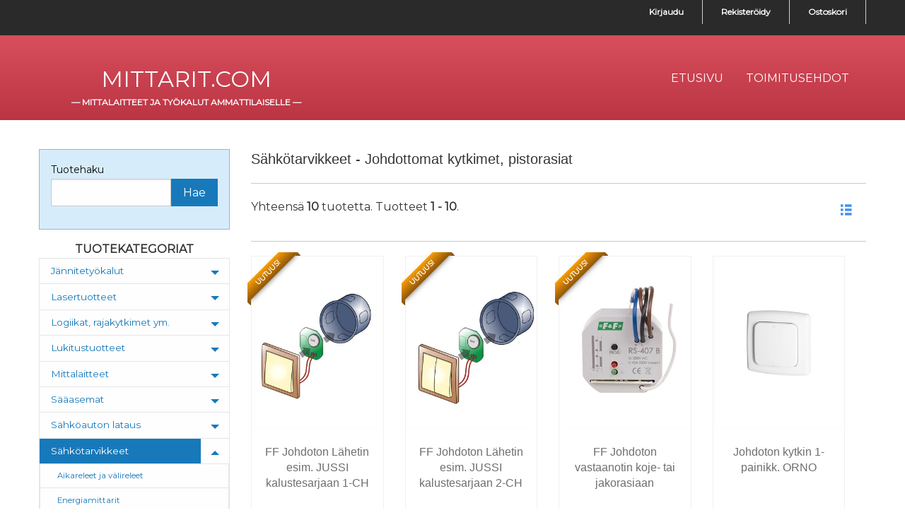

--- FILE ---
content_type: text/html; charset=UTF-8
request_url: https://www.mittarit.com/category/sahkotarvikkeet/johdottomat-kytkimet-pistorasiat/
body_size: 42574
content:

<!DOCTYPE html>
<html class="no-js" lang="fi">
<head>
<base href="https://www.mittarit.com/" />
<meta http-equiv="content-type" content="text/html; charset=UTF-8">
<meta name="viewport" content="width=device-width, initial-scale=1">
<title>Sähkötarvikkeet</title>
<meta http-equiv="Content-Type" content="text/html; charset=UTF-8" />
<meta name="generator" content="eSHOP" />
<meta name="author" content="Trifitek Finland Oy" />
<meta name="keywords" content="Sähkötarvikkeet" />
<meta name="description" content="" />



<link href='https://fonts.googleapis.com/css?family=Montserrat' rel='stylesheet'>
<link rel="stylesheet" href="https://cdn.jsdelivr.net/npm/motion-ui@1.2.3/dist/motion-ui.min.css" />
<link rel="stylesheet" href="store/template/ext/foundation_6_5_3/foundation.min.css">
<link rel="stylesheet" href="store/template/ext/eshop/css/eshop_default_style.css">
<link rel="stylesheet" href="store/template/ext/foundation-icons/foundation-icons.css">
<link rel="stylesheet" href="store/template/ext/fancybox/jquery.fancybox.min.css">
<link rel="stylesheet" href="store/template/ext/css/gallery.css">
<link rel="stylesheet" type="text/css" href="store/template/mittarit/css/style.css" />
<link rel="stylesheet" type="text/css" href="store/template/mittarit/css/orbit.css" />
<link rel="stylesheet" type="text/css" href="store/template/ext/css/contact.css">
<link rel="stylesheet" href="include/owlcarousel/dist/assets/owl.carousel.min.css">
<link rel="stylesheet" href="include/owlcarousel/dist/assets/owl.theme.default.min.css">
<script src="store/template/ext/jquery/jquery-3.2.1.min.js"></script>
<script src="store/template/ext/fancybox/jquery.fancybox.min.js" type="text/javascript" defer="defer"></script>
<script src="include/tinymce5/js/tinymce/tinymce.min.js"></script>
<script src="store/template/ext/eshop/functions.js" type="text/javascript"></script>
<script src="store/template/ext/eshop/custom.js" type="text/javascript"></script>
<script src="include/owlcarousel/dist/owl.carousel.min.js"></script>

</head>
<body>

<div class="grid-container full" style="background: #2a2a2a; height: 50px;">
<div class="grid-container">
<div class="grid-x grid-margin-x">
<div class="large-12 medium-12 small-12 cell" style="color: #ffffff; text-align: right;">
<ul class="menu info" style="display: inline-block;">
 <li><a href="eshop.php?auth=login">Kirjaudu</a></li><li><a href="eshop.php?auth=register">Rekister&ouml;idy</a></li><li><a href="eshop.php?cart=1">Ostoskori</a></li>
</ul>
</div>
</div>
</div>
</div>
</div>

<div class="grid-container full">

<!-- menu -->
<div class="cell">

<div class="off-canvas-wrapper">

    <div class="off-canvas position-right" id="offCanvasRight1" data-off-canvas data-transition="overlap" style="background-color: rgb(255,255,255,1); color: #353535;">
      <!-- Your menu or Off-canvas content goes here -->
    <div class="grid-x grid-margin-x" style="background: #353535; padding: 5px;"><h5 style="color: #ffffff; margin-left: 10px;">Tuotteet</h5></div>
    
    <div class="productmenu">
        <div class="verticalmenu">
            <ul class="vertical menu accordion-menu" data-accordion-menu data-multi-open="false" data-submenu-toggle="true"><li class=""><a class="" href="eshop.php?category=jannitetyokalut">Jännitetyökalut</a><ul class="menu vertical nested" ><li class=" "><a class="indent" href="category/jannitetyokalut/eristematot-suojat-ja-saappaat/">Eristematot, suojat ja saappaat</a></li><li class=" "><a class="indent" href="category/jannitetyokalut/hylsyt-jatkovarret/">Hylsyt, jatkovarret</a></li><li class=" "><a class="indent" href="category/jannitetyokalut/kahvasulakekasineet/">Kahvasulakekäsineet</a></li><li class=" "><a class="indent" href="category/jannitetyokalut/karkipihdit/">Kärkipihdit</a></li><li class=" "><a class="indent" href="category/jannitetyokalut/kiinto-ja-rengasavaimet/">Kiinto- ja rengasavaimet</a></li><li class=" "><a class="indent" href="category/jannitetyokalut/kuusiokoloavaimet/">Kuusiokoloavaimet</a></li><li class=" "><a class="indent" href="category/jannitetyokalut/linjapihdit/">Linjapihdit</a></li><li class=" "><a class="indent" href="category/jannitetyokalut/momenttiavaimet/">Momenttiavaimet</a></li><li class=" "><a class="indent" href="category/jannitetyokalut/muut-jannitetyokalut-ja-tuotteet/">Muut jännitetyökalut ja -tuotteet</a></li><li class=" "><a class="indent" href="category/jannitetyokalut/raikka-ja-hylsyvaantimet/">Räikkä- ja hylsyvääntimet</a></li><li class=" "><a class="indent" href="category/jannitetyokalut/ruuvitaltat/">Ruuvitaltat</a></li><li class=" "><a class="indent" href="category/jannitetyokalut/siirtoleukapihdit/">Siirtoleukapihdit</a></li><li class=" "><a class="indent" href="category/jannitetyokalut/sivuleikkurit/">Sivuleikkurit</a></li><li class=" "><a class="indent" href="category/jannitetyokalut/valmiit-asennuspakit/">Valmiit asennuspakit</a></li></ul></li><li class=""><a class="" href="eshop.php?category=lasertuotteet">Lasertuotteet</a><ul class="menu vertical nested" ><li class=" "><a class="indent" href="category/lasertuotteet/kaikki-lasertuotteet/">Kaikki lasertuotteet</a></li></ul></li><li class=""><a class="" href="eshop.php?category=logiikat-rajakytkimet-ym-">Logiikat, rajakytkimet ym.</a><ul class="menu vertical nested" ><li class=" "><a class="indent" href="category/logiikat-rajakytkimet-ym-/anturit/">Anturit</a></li><li class=" "><a class="indent" href="category/logiikat-rajakytkimet-ym-/logiikat/">Logiikat</a></li><li class=" "><a class="indent" href="category/logiikat-rajakytkimet-ym-/rajakytkimet/">Rajakytkimet</a></li><li class=" "><a class="indent" href="category/logiikat-rajakytkimet-ym-/teholahteet/">Teholähteet</a></li><li class=" "><a class="indent" href="category/logiikat-rajakytkimet-ym-/varoitusvalot/">Varoitusvalot</a></li></ul></li><li class=""><a class="" href="eshop.php?category=lukitustuotteet">Lukitustuotteet</a><ul class="menu vertical nested" ></ul></li><li class=""><a class="" href="eshop.php?category=mittalaitteet">Mittalaitteet</a><ul class="menu vertical nested" ><li class=" "><a class="indent" href="category/mittalaitteet/antennimittarit/">Antennimittarit</a></li><li class=" "><a class="indent" href="category/mittalaitteet/asennustesterit/">Asennustesterit</a></li><li class=" "><a class="indent" href="category/mittalaitteet/dataloggerit/">Dataloggerit</a></li><li class=" "><a class="indent" href="category/mittalaitteet/desibelimittarit/">Desibelimittarit</a></li><li class=" "><a class="indent" href="category/mittalaitteet/din-kisko-paneeli-ym-mittarit/">DIN-kisko, paneeli ym. mittarit</a></li><li class=" "><a class="indent" href="category/mittalaitteet/endoskoopit/">Endoskoopit</a></li><li class=" "><a class="indent" href="category/mittalaitteet/energia-tehomittarit/">Energia / tehomittarit</a></li><li class=" "><a class="indent" href="category/mittalaitteet/eristysvastusmittarit/">Eristysvastusmittarit</a></li><li class=" "><a class="indent" href="category/mittalaitteet/etaisyysmittarit/">Etäisyysmittarit</a></li><li class=" "><a class="indent" href="category/mittalaitteet/jannitteenkoestimet/">Jännitteenkoestimet</a></li><li class=" "><a class="indent" href="category/mittalaitteet/jannitteentunnistimet-testerit/">Jännitteentunnistimet, testerit</a></li><li class=" "><a class="indent" href="category/mittalaitteet/kaapelinhakulaitteet/">Kaapelinhakulaitteet</a></li><li class=" "><a class="indent" href="category/mittalaitteet/kaapelinpituusmittarit/">Kaapelinpituusmittarit</a></li><li class=" "><a class="indent" href="category/mittalaitteet/kiertosuuntamittarit/">Kiertosuuntamittarit</a></li><li class=" "><a class="indent" href="category/mittalaitteet/kosteusmittarit/">Kosteusmittarit</a></li><li class=" "><a class="indent" href="category/mittalaitteet/lahiverkko-kuitutesterit/">Lähiverkko/kuitutesterit</a></li><li class=" "><a class="indent" href="category/mittalaitteet/laitetesterit/">Laitetesterit</a></li><li class=" "><a class="indent" href="category/mittalaitteet/lampokamerat/">Lämpökamerat</a></li><li class=" "><a class="indent" href="category/mittalaitteet/lampomittarit/">Lämpömittarit</a></li><li class=" "><a class="indent" href="category/mittalaitteet/lampotila-anturit/">Lämpötila-anturit</a></li><li class=" "><a class="indent" href="category/mittalaitteet/lux-mittarit/">LUX-mittarit</a></li><li class=" "><a class="indent" href="category/mittalaitteet/maadoitusmittarit/">Maadoitusmittarit</a></li><li class=" "><a class="indent" href="category/mittalaitteet/mittaustarvikkeet/">Mittaustarvikkeet</a></li><li class=" "><a class="indent" href="category/mittalaitteet/muut-mittalaitteet/">Muut mittalaitteet</a></li><li class=" "><a class="indent" href="category/mittalaitteet/oskilloskoopit-ja-jannitelahteet/">Oskilloskoopit ja jännitelähteet</a></li><li class=" "><a class="indent" href="category/mittalaitteet/painemittarit-anemometrit/">Painemittarit, Anemometrit</a></li><li class=" "><a class="indent" href="category/mittalaitteet/pihtimittarit-ac-dc-ma/">Pihtimittarit AC,DC,mA</a></li><li class=" "><a class="indent" href="category/mittalaitteet/pistorasia-ja-vikavirtasuojatesterit/">Pistorasia- ja vikavirtasuojatesterit</a></li><li class=" "><a class="indent" href="category/mittalaitteet/rc-mittarit-ja-rlc-mittarit/">RC -mittarit ja RLC -mittarit</a></li><li class=" "><a class="indent" href="category/mittalaitteet/takometrit/">Takometrit</a></li><li class=" "><a class="indent" href="category/mittalaitteet/yleismittarit/">Yleismittarit</a></li></ul></li><li class=""><a class="" href="eshop.php?category=saaasemat">Sääasemat</a><ul class="menu vertical nested" ><li class=" "><a class="indent" href="category/saaasemat/kaikki-saaasemat/">Kaikki sääasemat</a></li></ul></li><li class=""><a class="" href="eshop.php?category=sahkoauton-lataus">Sähköauton lataus</a><ul class="menu vertical nested" ><li class=" "><a class="indent" href="category/sahkoauton-lataus/kaikki-tuotteet/">Kaikki tuotteet</a></li></ul></li><li class=" active"><a class="" href="eshop.php?category=sahkotarvikkeet">Sähkötarvikkeet</a><ul class="menu vertical nested is-active" ><li class=" "><a class="indent" href="category/sahkotarvikkeet/aikareleet-ja-valireleet/">Aikareleet ja välireleet</a></li><li class=" "><a class="indent" href="category/sahkotarvikkeet/energiamittarit/">Energiamittarit</a></li><li class=" "><a class="indent" href="category/sahkotarvikkeet/jatkojohdot-pistotulpat-ym-/">Jatkojohdot, pistotulpat ym.</a></li><li class=" "><a class="indent" href="category/sahkotarvikkeet/johdonsojakatkaisijat-vikavirtasuojakytkimet-ym-/">Johdonsojakatkaisijat, vikavirtasuojakytkimet ym.</a></li><li class=" highlight"><a class="indent" href="category/sahkotarvikkeet/johdottomat-kytkimet-pistorasiat/">Johdottomat kytkimet, pistorasiat</a></li><li class=" "><a class="indent" href="category/sahkotarvikkeet/kellokytkimet/">Kellokytkimet</a></li><li class=" "><a class="indent" href="category/sahkotarvikkeet/kontaktorit-lamporeleet-moottorinsuojakytkimet-ym/">Kontaktorit, lämpöreleet, moottorinsuojakytkimet ym</a></li><li class=" "><a class="indent" href="category/sahkotarvikkeet/laturit-ja-invertterit/">Laturit ja invertterit</a></li><li class=" "><a class="indent" href="category/sahkotarvikkeet/led-lamput-ym-/">LED Lamput ym.</a></li><li class=" "><a class="indent" href="category/sahkotarvikkeet/led-nauhat-muuntajat-ym/">LED Nauhat, Muuntajat ym</a></li><li class=" "><a class="indent" href="category/sahkotarvikkeet/liittimet-kiinnikkeet-nippusiteet-ym/">Liittimet, kiinnikkeet, nippusiteet ym</a></li><li class=" "><a class="indent" href="category/sahkotarvikkeet/moduli-ja-kytkentakotelot/">Moduli- ja kytkentäkotelot</a></li><li class=" "><a class="indent" href="category/sahkotarvikkeet/moottorikaynnistimet/">Moottorikäynnistimet</a></li><li class=" "><a class="indent" href="category/sahkotarvikkeet/painonapit-merkkivalot-ym-/">Painonapit, merkkivalot ym.</a></li><li class=" "><a class="indent" href="category/sahkotarvikkeet/paristot-ja-akut/">Paristot ja akut</a></li><li class=" "><a class="indent" href="category/sahkotarvikkeet/teholahteet/">Teholähteet</a></li><li class=" "><a class="indent" href="category/sahkotarvikkeet/valaistuksen-ohjaus/">Valaistuksen ohjaus</a></li><li class=" "><a class="indent" href="category/sahkotarvikkeet/valvontakamerat-ym/">Valvontakamerat ym</a></li><li class=" "><a class="indent" href="category/sahkotarvikkeet/verkkokaapelit/">Verkkokaapelit</a></li><li class=" "><a class="indent" href="category/sahkotarvikkeet/verkonvaihtokytkimet/">Verkonvaihtokytkimet</a></li></ul></li><li class=""><a class="" href="eshop.php?category=sailytys">Säilytys</a><ul class="menu vertical nested" ></ul></li><li class=""><a class="" href="eshop.php?category=tarjoustuotteet">Tarjoustuotteet</a><ul class="menu vertical nested" ></ul></li><li class=""><a class="" href="eshop.php?category=tyokalut-ja-tarvikkeet">Työkalut ja tarvikkeet</a><ul class="menu vertical nested" ><li class=" "><a class="indent" href="category/tyokalut-ja-tarvikkeet/juotostarvikkeet/">Juotostarvikkeet</a></li><li class=" "><a class="indent" href="category/tyokalut-ja-tarvikkeet/kaapelikenkapuristimet/">Kaapelikenkäpuristimet</a></li><li class=" "><a class="indent" href="category/tyokalut-ja-tarvikkeet/kaapelileikkurit/">Kaapelileikkurit</a></li><li class=" "><a class="indent" href="category/tyokalut-ja-tarvikkeet/kuorintatyokalut/">Kuorintatyökalut</a></li><li class=" "><a class="indent" href="category/tyokalut-ja-tarvikkeet/poranterat-sarjat/">Poranterät, sarjat</a></li><li class=" "><a class="indent" href="category/tyokalut-ja-tarvikkeet/puristustyokalut/">Puristustyökalut</a></li><li class=" "><a class="indent" href="category/tyokalut-ja-tarvikkeet/ruuvauskarkisarjat/">Ruuvauskärkisarjat</a></li><li class=" "><a class="indent" href="category/tyokalut-ja-tarvikkeet/ruuvitaltat/">Ruuvitaltat</a></li><li class=" "><a class="indent" href="category/tyokalut-ja-tarvikkeet/sekalaiset-tyokalut/">Sekalaiset työkalut</a></li><li class=" "><a class="indent" href="category/tyokalut-ja-tarvikkeet/sivuleikkurit-pihdit/">Sivuleikkurit,pihdit</a></li><li class=" "><a class="indent" href="category/tyokalut-ja-tarvikkeet/tyokalusarjat/">Työkalusarjat</a></li><li class=" "><a class="indent" href="category/tyokalut-ja-tarvikkeet/tyovalot-ym-/">Työvalot ym.</a></li><li class=" "><a class="indent" href="category/tyokalut-ja-tarvikkeet/vetojouset-ja-kelatelineet/">Vetojouset ja kelatelineet</a></li></ul></li><li class=""><a class="" href="eshop.php?category=tyovaatteet-hanskat-ym-">Työvaatteet, hanskat ym.</a><ul class="menu vertical nested" ></ul></li><li class=""><a class="" href="eshop.php?category=ultraaanipesurit">Ultraäänipesurit</a><ul class="menu vertical nested" ></ul></li><li class=""><a class="" href="eshop.php?category=valaisimet">Valaisimet</a><ul class="menu vertical nested" ><li class=" "><a class="indent" href="category/valaisimet/pinnalliset-valaisimet/">Pinnalliset valaisimet</a></li><li class=" "><a class="indent" href="category/valaisimet/poytavalaisimet/">Pöytävalaisimet</a></li><li class=" "><a class="indent" href="category/valaisimet/syvasateilijat/">Syväsäteilijät</a></li><li class=" "><a class="indent" href="category/valaisimet/uppo-valaisimet/">Uppo valaisimet</a></li></ul></li><li class=""><a class="" href="eshop.php?category=varastopoistot">Varastopoistot</a><ul class="menu vertical nested" ><li class=" "><a class="indent" href="category/varastopoistot/kaikki-varastopoistot/">Kaikki varastopoistot</a></li></ul></li></ul>
        </div>
    </div>

      <div class="grid-x grid-margin-x" style="background: #353535; padding: 5px;"><h5 style="color: #ffffff; margin-left: 10px;">Sivut</h5></div>
      <ul class="vertical medium-horizontal dropdown menu" data-magellan data-offset="65" data-responsive-menu="accordion medium-dropdown" style="background-color: transparent; list-style: none;color: #353535;">
<li><a href="etusivu/"><span>Etusivu</span></a></li><li><a href="toimitusehdot/"><span>Toimitusehdot</span></a></li>
      </ul>

      <!-- Close button -->
      <button class="close-button" aria-label="Close menu" type="button" data-close>
          <span aria-hidden="true">×</span>
      </button>
    </div> 

<!-- off-canvas-wrapper -->
</div>

<div class="off-canvas-content" data-off-canvas-content>

<div data-sticky-container>
    <div id="tb" class="grid-container full" data-sticky data-options="marginTop:0; stickyOn:small;" style="color: #353535;">
    <div class="grid-container">
    <div class="title-bar" data-responsive-toggle="example-menu" data-hide-for="large" style="background: transparent;">
         <span style="display: inline-block; width: 100%; text-align: left;">
             <div id="logo">
                <div class="title">
                   <a href="./">mittarit.com</a>
                </div>
                <div class="title-note">
                    — <a href="./">mittalaitteet ja työkalut ammattilaiselle</a> —
                </div>
            </div>
        </span>
        <span style="display: inline-block; width: 100px; text-align: center;">
          <button class="menu-custom" type="button" data-toggle="offCanvasRight1"></button>
           <br><span style="color: #fcfcfc; padding: 5px; font-size: 75%;">menu</span>
        </span>
    </div>

    <div class="top-bar" id="example-menu">
    <div class="top-bar-left" style="margin-top: 10px;">
        <div id="logo">
            <div class="title">
               <a href="./">mittarit.com</a>
            </div>
            <div class="title-note">
                — <a href="./">mittalaitteet ja työkalut ammattilaiselle</a> —
            </div>
        </div>
    </div>
    <div class="top-bar-right" style="margin-top: 10px;">
         <ul class="vertical medium-horizontal dropdown menu" data-responsive-menu="accordion medium-dropdown" style="background: transparent;">
<li><a href="etusivu/"><span>Etusivu</span></a></li><li><a href="toimitusehdot/"><span>Toimitusehdot</span></a></li>
         </ul>
    </div>
    </div>
    </div>
</div>

<!-- menu end-->
</div>
</div>

<p> </p>
<!--ALKU-->
<div class="grid-container">
    <div class="grid-x grid-margin-x">
    <div class="large-3 cell show-for-large">
    
    <div class="callout primary">
        <label>Tuotehaku</label>
        <form action="eshop.php" method="get">
            <div class="input-group" style="text-align: right;">
              <input class="input-group-field" type="text" name="search">
              <div class="input-group-button">
                <input type="submit" class="button" value="Hae">
              </div>
           </div>
        </form>
    </div>

    <div class="productmenu">
    <center><strong>TUOTEKATEGORIAT</strong></center>
    <div class="product-group">
    <ul class="vertical menu accordion-menu" data-accordion-menu data-multi-open="false" data-submenu-toggle="true"><li class=""><a class="" href="eshop.php?category=jannitetyokalut">Jännitetyökalut</a><ul class="menu vertical nested" ><li class=" "><a class="indent" href="category/jannitetyokalut/eristematot-suojat-ja-saappaat/">Eristematot, suojat ja saappaat</a></li><li class=" "><a class="indent" href="category/jannitetyokalut/hylsyt-jatkovarret/">Hylsyt, jatkovarret</a></li><li class=" "><a class="indent" href="category/jannitetyokalut/kahvasulakekasineet/">Kahvasulakekäsineet</a></li><li class=" "><a class="indent" href="category/jannitetyokalut/karkipihdit/">Kärkipihdit</a></li><li class=" "><a class="indent" href="category/jannitetyokalut/kiinto-ja-rengasavaimet/">Kiinto- ja rengasavaimet</a></li><li class=" "><a class="indent" href="category/jannitetyokalut/kuusiokoloavaimet/">Kuusiokoloavaimet</a></li><li class=" "><a class="indent" href="category/jannitetyokalut/linjapihdit/">Linjapihdit</a></li><li class=" "><a class="indent" href="category/jannitetyokalut/momenttiavaimet/">Momenttiavaimet</a></li><li class=" "><a class="indent" href="category/jannitetyokalut/muut-jannitetyokalut-ja-tuotteet/">Muut jännitetyökalut ja -tuotteet</a></li><li class=" "><a class="indent" href="category/jannitetyokalut/raikka-ja-hylsyvaantimet/">Räikkä- ja hylsyvääntimet</a></li><li class=" "><a class="indent" href="category/jannitetyokalut/ruuvitaltat/">Ruuvitaltat</a></li><li class=" "><a class="indent" href="category/jannitetyokalut/siirtoleukapihdit/">Siirtoleukapihdit</a></li><li class=" "><a class="indent" href="category/jannitetyokalut/sivuleikkurit/">Sivuleikkurit</a></li><li class=" "><a class="indent" href="category/jannitetyokalut/valmiit-asennuspakit/">Valmiit asennuspakit</a></li></ul></li><li class=""><a class="" href="eshop.php?category=lasertuotteet">Lasertuotteet</a><ul class="menu vertical nested" ><li class=" "><a class="indent" href="category/lasertuotteet/kaikki-lasertuotteet/">Kaikki lasertuotteet</a></li></ul></li><li class=""><a class="" href="eshop.php?category=logiikat-rajakytkimet-ym-">Logiikat, rajakytkimet ym.</a><ul class="menu vertical nested" ><li class=" "><a class="indent" href="category/logiikat-rajakytkimet-ym-/anturit/">Anturit</a></li><li class=" "><a class="indent" href="category/logiikat-rajakytkimet-ym-/logiikat/">Logiikat</a></li><li class=" "><a class="indent" href="category/logiikat-rajakytkimet-ym-/rajakytkimet/">Rajakytkimet</a></li><li class=" "><a class="indent" href="category/logiikat-rajakytkimet-ym-/teholahteet/">Teholähteet</a></li><li class=" "><a class="indent" href="category/logiikat-rajakytkimet-ym-/varoitusvalot/">Varoitusvalot</a></li></ul></li><li class=""><a class="" href="eshop.php?category=lukitustuotteet">Lukitustuotteet</a><ul class="menu vertical nested" ></ul></li><li class=""><a class="" href="eshop.php?category=mittalaitteet">Mittalaitteet</a><ul class="menu vertical nested" ><li class=" "><a class="indent" href="category/mittalaitteet/antennimittarit/">Antennimittarit</a></li><li class=" "><a class="indent" href="category/mittalaitteet/asennustesterit/">Asennustesterit</a></li><li class=" "><a class="indent" href="category/mittalaitteet/dataloggerit/">Dataloggerit</a></li><li class=" "><a class="indent" href="category/mittalaitteet/desibelimittarit/">Desibelimittarit</a></li><li class=" "><a class="indent" href="category/mittalaitteet/din-kisko-paneeli-ym-mittarit/">DIN-kisko, paneeli ym. mittarit</a></li><li class=" "><a class="indent" href="category/mittalaitteet/endoskoopit/">Endoskoopit</a></li><li class=" "><a class="indent" href="category/mittalaitteet/energia-tehomittarit/">Energia / tehomittarit</a></li><li class=" "><a class="indent" href="category/mittalaitteet/eristysvastusmittarit/">Eristysvastusmittarit</a></li><li class=" "><a class="indent" href="category/mittalaitteet/etaisyysmittarit/">Etäisyysmittarit</a></li><li class=" "><a class="indent" href="category/mittalaitteet/jannitteenkoestimet/">Jännitteenkoestimet</a></li><li class=" "><a class="indent" href="category/mittalaitteet/jannitteentunnistimet-testerit/">Jännitteentunnistimet, testerit</a></li><li class=" "><a class="indent" href="category/mittalaitteet/kaapelinhakulaitteet/">Kaapelinhakulaitteet</a></li><li class=" "><a class="indent" href="category/mittalaitteet/kaapelinpituusmittarit/">Kaapelinpituusmittarit</a></li><li class=" "><a class="indent" href="category/mittalaitteet/kiertosuuntamittarit/">Kiertosuuntamittarit</a></li><li class=" "><a class="indent" href="category/mittalaitteet/kosteusmittarit/">Kosteusmittarit</a></li><li class=" "><a class="indent" href="category/mittalaitteet/lahiverkko-kuitutesterit/">Lähiverkko/kuitutesterit</a></li><li class=" "><a class="indent" href="category/mittalaitteet/laitetesterit/">Laitetesterit</a></li><li class=" "><a class="indent" href="category/mittalaitteet/lampokamerat/">Lämpökamerat</a></li><li class=" "><a class="indent" href="category/mittalaitteet/lampomittarit/">Lämpömittarit</a></li><li class=" "><a class="indent" href="category/mittalaitteet/lampotila-anturit/">Lämpötila-anturit</a></li><li class=" "><a class="indent" href="category/mittalaitteet/lux-mittarit/">LUX-mittarit</a></li><li class=" "><a class="indent" href="category/mittalaitteet/maadoitusmittarit/">Maadoitusmittarit</a></li><li class=" "><a class="indent" href="category/mittalaitteet/mittaustarvikkeet/">Mittaustarvikkeet</a></li><li class=" "><a class="indent" href="category/mittalaitteet/muut-mittalaitteet/">Muut mittalaitteet</a></li><li class=" "><a class="indent" href="category/mittalaitteet/oskilloskoopit-ja-jannitelahteet/">Oskilloskoopit ja jännitelähteet</a></li><li class=" "><a class="indent" href="category/mittalaitteet/painemittarit-anemometrit/">Painemittarit, Anemometrit</a></li><li class=" "><a class="indent" href="category/mittalaitteet/pihtimittarit-ac-dc-ma/">Pihtimittarit AC,DC,mA</a></li><li class=" "><a class="indent" href="category/mittalaitteet/pistorasia-ja-vikavirtasuojatesterit/">Pistorasia- ja vikavirtasuojatesterit</a></li><li class=" "><a class="indent" href="category/mittalaitteet/rc-mittarit-ja-rlc-mittarit/">RC -mittarit ja RLC -mittarit</a></li><li class=" "><a class="indent" href="category/mittalaitteet/takometrit/">Takometrit</a></li><li class=" "><a class="indent" href="category/mittalaitteet/yleismittarit/">Yleismittarit</a></li></ul></li><li class=""><a class="" href="eshop.php?category=saaasemat">Sääasemat</a><ul class="menu vertical nested" ><li class=" "><a class="indent" href="category/saaasemat/kaikki-saaasemat/">Kaikki sääasemat</a></li></ul></li><li class=""><a class="" href="eshop.php?category=sahkoauton-lataus">Sähköauton lataus</a><ul class="menu vertical nested" ><li class=" "><a class="indent" href="category/sahkoauton-lataus/kaikki-tuotteet/">Kaikki tuotteet</a></li></ul></li><li class=" active"><a class="" href="eshop.php?category=sahkotarvikkeet">Sähkötarvikkeet</a><ul class="menu vertical nested is-active" ><li class=" "><a class="indent" href="category/sahkotarvikkeet/aikareleet-ja-valireleet/">Aikareleet ja välireleet</a></li><li class=" "><a class="indent" href="category/sahkotarvikkeet/energiamittarit/">Energiamittarit</a></li><li class=" "><a class="indent" href="category/sahkotarvikkeet/jatkojohdot-pistotulpat-ym-/">Jatkojohdot, pistotulpat ym.</a></li><li class=" "><a class="indent" href="category/sahkotarvikkeet/johdonsojakatkaisijat-vikavirtasuojakytkimet-ym-/">Johdonsojakatkaisijat, vikavirtasuojakytkimet ym.</a></li><li class=" highlight"><a class="indent" href="category/sahkotarvikkeet/johdottomat-kytkimet-pistorasiat/">Johdottomat kytkimet, pistorasiat</a></li><li class=" "><a class="indent" href="category/sahkotarvikkeet/kellokytkimet/">Kellokytkimet</a></li><li class=" "><a class="indent" href="category/sahkotarvikkeet/kontaktorit-lamporeleet-moottorinsuojakytkimet-ym/">Kontaktorit, lämpöreleet, moottorinsuojakytkimet ym</a></li><li class=" "><a class="indent" href="category/sahkotarvikkeet/laturit-ja-invertterit/">Laturit ja invertterit</a></li><li class=" "><a class="indent" href="category/sahkotarvikkeet/led-lamput-ym-/">LED Lamput ym.</a></li><li class=" "><a class="indent" href="category/sahkotarvikkeet/led-nauhat-muuntajat-ym/">LED Nauhat, Muuntajat ym</a></li><li class=" "><a class="indent" href="category/sahkotarvikkeet/liittimet-kiinnikkeet-nippusiteet-ym/">Liittimet, kiinnikkeet, nippusiteet ym</a></li><li class=" "><a class="indent" href="category/sahkotarvikkeet/moduli-ja-kytkentakotelot/">Moduli- ja kytkentäkotelot</a></li><li class=" "><a class="indent" href="category/sahkotarvikkeet/moottorikaynnistimet/">Moottorikäynnistimet</a></li><li class=" "><a class="indent" href="category/sahkotarvikkeet/painonapit-merkkivalot-ym-/">Painonapit, merkkivalot ym.</a></li><li class=" "><a class="indent" href="category/sahkotarvikkeet/paristot-ja-akut/">Paristot ja akut</a></li><li class=" "><a class="indent" href="category/sahkotarvikkeet/teholahteet/">Teholähteet</a></li><li class=" "><a class="indent" href="category/sahkotarvikkeet/valaistuksen-ohjaus/">Valaistuksen ohjaus</a></li><li class=" "><a class="indent" href="category/sahkotarvikkeet/valvontakamerat-ym/">Valvontakamerat ym</a></li><li class=" "><a class="indent" href="category/sahkotarvikkeet/verkkokaapelit/">Verkkokaapelit</a></li><li class=" "><a class="indent" href="category/sahkotarvikkeet/verkonvaihtokytkimet/">Verkonvaihtokytkimet</a></li></ul></li><li class=""><a class="" href="eshop.php?category=sailytys">Säilytys</a><ul class="menu vertical nested" ></ul></li><li class=""><a class="" href="eshop.php?category=tyokalut-ja-tarvikkeet">Työkalut ja tarvikkeet</a><ul class="menu vertical nested" ><li class=" "><a class="indent" href="category/tyokalut-ja-tarvikkeet/juotostarvikkeet/">Juotostarvikkeet</a></li><li class=" "><a class="indent" href="category/tyokalut-ja-tarvikkeet/kaapelikenkapuristimet/">Kaapelikenkäpuristimet</a></li><li class=" "><a class="indent" href="category/tyokalut-ja-tarvikkeet/kaapelileikkurit/">Kaapelileikkurit</a></li><li class=" "><a class="indent" href="category/tyokalut-ja-tarvikkeet/kuorintatyokalut/">Kuorintatyökalut</a></li><li class=" "><a class="indent" href="category/tyokalut-ja-tarvikkeet/poranterat-sarjat/">Poranterät, sarjat</a></li><li class=" "><a class="indent" href="category/tyokalut-ja-tarvikkeet/puristustyokalut/">Puristustyökalut</a></li><li class=" "><a class="indent" href="category/tyokalut-ja-tarvikkeet/ruuvauskarkisarjat/">Ruuvauskärkisarjat</a></li><li class=" "><a class="indent" href="category/tyokalut-ja-tarvikkeet/ruuvitaltat/">Ruuvitaltat</a></li><li class=" "><a class="indent" href="category/tyokalut-ja-tarvikkeet/sekalaiset-tyokalut/">Sekalaiset työkalut</a></li><li class=" "><a class="indent" href="category/tyokalut-ja-tarvikkeet/sivuleikkurit-pihdit/">Sivuleikkurit,pihdit</a></li><li class=" "><a class="indent" href="category/tyokalut-ja-tarvikkeet/tyokalusarjat/">Työkalusarjat</a></li><li class=" "><a class="indent" href="category/tyokalut-ja-tarvikkeet/tyovalot-ym-/">Työvalot ym.</a></li><li class=" "><a class="indent" href="category/tyokalut-ja-tarvikkeet/vetojouset-ja-kelatelineet/">Vetojouset ja kelatelineet</a></li></ul></li><li class=""><a class="" href="eshop.php?category=tyovaatteet-hanskat-ym-">Työvaatteet, hanskat ym.</a><ul class="menu vertical nested" ></ul></li><li class=""><a class="" href="eshop.php?category=ultraaanipesurit">Ultraäänipesurit</a><ul class="menu vertical nested" ></ul></li><li class=""><a class="" href="eshop.php?category=valaisimet">Valaisimet</a><ul class="menu vertical nested" ><li class=" "><a class="indent" href="category/valaisimet/pinnalliset-valaisimet/">Pinnalliset valaisimet</a></li><li class=" "><a class="indent" href="category/valaisimet/poytavalaisimet/">Pöytävalaisimet</a></li><li class=" "><a class="indent" href="category/valaisimet/syvasateilijat/">Syväsäteilijät</a></li><li class=" "><a class="indent" href="category/valaisimet/uppo-valaisimet/">Uppo valaisimet</a></li></ul></li><li class=""><a class="" href="eshop.php?category=varastopoistot">Varastopoistot</a><ul class="menu vertical nested" ><li class=" "><a class="indent" href="category/varastopoistot/kaikki-varastopoistot/">Kaikki varastopoistot</a></li></ul></li></ul>
    </div>
    <br style="clear: both;">
    </div>

    <p> </p>
    <p><a href="https://www.mittarit.com/etusivu/"><img src="https://www.mittarit.com/store/category/kuukauden_tarjoukset.jpg"></a></p>
    <p></p>
    <p><a href="https://www.mittarit.com/category/sahkotarvikkeet/kontaktorit-lamporeleet-moottorinsuojakytkimet-ym/"><img src="https://www.mittarit.com/store/banner/tesys_kuva.jpg"></a></p>
    <p> </p>

    <p></p>
    

    <div style="margin-top: 30px;"></div>
    
    </div>
    
    <div class="large-9 medium-12 small-12 cell" style="min-height: 500px;">
    <h5>Sähkötarvikkeet - Johdottomat kytkimet, pistorasiat</h5><hr /><p></p><div class="grid-x grid-margin-x"><div class="large-8 medium-8 small-8 cell" style="float: left;"><p class="search">Yhteens&auml; <strong>10</strong> tuotetta. Tuotteet <strong>1 - 10</strong>.</p></div><div class="large-4 medium-4 small-4 cell" style="float: right; text-align: right;"><i class="fi-list-thumbnails" id="sortButtonId"></i><div class="form-popup" id="sortFormId"><form action="eshop.php" method="get" class="form-container"><input type="hidden" name="category" value="4" /><input type="hidden" name="subcategory" value="264" /><label>Lajittelu:</label><select name="sort" onchange="submit();"><option selected="selected" value="name,ASC">nimi</option><option value="name,DESC">nimi (k&auml;&auml;nteinen)</option><option value="price,ASC">hinta</option><option value="price,DESC">hinta (k&auml;&auml;nteinen)</option><option value="vendor,ASC">valmistaja</option><option value="vendor,DESC">valmistaja (k&auml;&auml;nteinen)</option></select></form></div></div></div><hr /><div class="grid-x grid-margin-x small-up-2 medium-up-3 large-up-4 cell"><div class="cell"><div style="position: relative;"><div class="ribbon"><span class="orange">UUTUUS!</span></div></div><a href="item/sahkotarvikkeet/johdottomat-kytkimet-pistorasiat/ff-johdoton-lahetin-esim-jussi-kalustesarjaan-1-ch/3396-FFN1/"><div class="eshop_box"><img class="thumbnail" src="store/kuvat2/ff-rsn1_box.jpg" alt="" border="0" /><div class="eshop_box_item_name"><h5>FF Johdoton L&auml;hetin esim. JUSSI kalustesarjaan 1-CH</h5></div><div class="eshop_box_item_price"><p>18.83&nbsp;&euro;</p></div><p><span style="font-size: 75%;">15.00 (ALV 0%)</span></p></div></a></div><div class="cell"><div style="position: relative;"><div class="ribbon"><span class="orange">UUTUUS!</span></div></div><a href="item/sahkotarvikkeet/johdottomat-kytkimet-pistorasiat/ff-johdoton-lahetin-esim-jussi-kalustesarjaan-2-ch/3396-FFN2/"><div class="eshop_box"><img class="thumbnail" src="store/kuvat2/ff-rsn2_box.jpg" alt="" border="0" /><div class="eshop_box_item_name"><h5>FF Johdoton L&auml;hetin esim. JUSSI kalustesarjaan 2-CH</h5></div><div class="eshop_box_item_price"><p>20.71&nbsp;&euro;</p></div><p><span style="font-size: 75%;">16.50 (ALV 0%)</span></p></div></a></div><div class="cell"><div style="position: relative;"><div class="ribbon"><span class="orange">UUTUUS!</span></div></div><a href="item/sahkotarvikkeet/johdottomat-kytkimet-pistorasiat/ff-johdoton-vastaanotin-koje-tai-jakorasiaan/3396-FFN3/"><div class="eshop_box"><img class="thumbnail" src="store/kuvat2/ff-vastotin1_box.jpg" alt="" border="0" /><div class="eshop_box_item_name"><h5>FF Johdoton vastaanotin koje- tai jakorasiaan</h5></div><div class="eshop_box_item_price"><p>32.00&nbsp;&euro;</p></div><p><span style="font-size: 75%;">25.50 (ALV 0%)</span></p></div></a></div><div class="cell"><a href="item/sahkotarvikkeet/johdottomat-kytkimet-pistorasiat/johdoton-kytkin-1-painikk-orno/3396/"><div class="eshop_box"><img class="thumbnail" src="store/kuvat2/1750-1_box.jpg" alt="" border="0" /><div class="eshop_box_item_name"><h5>Johdoton kytkin 1-painikk. ORNO</h5></div><div class="eshop_box_item_price"><p>11.30&nbsp;&euro;</p></div><p><span style="font-size: 75%;">9.00 (ALV 0%)</span></p></div></a></div><div class="cell"><a href="item/sahkotarvikkeet/johdottomat-kytkimet-pistorasiat/johdoton-kytkin-2-painikk-orno/3396-1/"><div class="eshop_box"><img class="thumbnail" src="store/kuvat2/1751-1_box.jpg" alt="" border="0" /><div class="eshop_box_item_name"><h5>Johdoton kytkin 2-painikk. ORNO</h5></div><div class="eshop_box_item_price"><p>11.92&nbsp;&euro;</p></div><p><span style="font-size: 75%;">9.50 (ALV 0%)</span></p></div></a></div><div class="cell"><a href="item/sahkotarvikkeet/johdottomat-kytkimet-pistorasiat/johdoton-ohjain-4ch-orno/3396-1-1/"><div class="eshop_box"><img class="thumbnail" src="store/kuvat2/1752-1_box.jpg" alt="" border="0" /><div class="eshop_box_item_name"><h5>Johdoton ohjain 4CH ORNO</h5></div><div class="eshop_box_item_price"><p>9.41&nbsp;&euro;</p></div><p><span style="font-size: 75%;">7.50 (ALV 0%)</span></p></div></a></div><div class="cell"><a href="item/sahkotarvikkeet/johdottomat-kytkimet-pistorasiat/johdoton-vastaanotin-1000w-orno/3396-2/"><div class="eshop_box"><img class="thumbnail" src="store/kuvat2/vastaanotin-1_box.jpg" alt="" border="0" /><div class="eshop_box_item_name"><h5>Johdoton Vastaanotin 1000W ORNO</h5></div><div class="eshop_box_item_price"><p>11.92&nbsp;&euro;</p></div><p><span style="font-size: 75%;">9.50 (ALV 0%)</span></p></div></a></div><div class="cell"><a href="item/sahkotarvikkeet/johdottomat-kytkimet-pistorasiat/johdoton-vastaanotin-pistorasiamalli-ip20/3396-3/"><div class="eshop_box"><img class="thumbnail" src="store/kuvat2/vastaanotin-pistor-ip20-1_box.jpg" alt="" border="0" /><div class="eshop_box_item_name"><h5>Johdoton Vastaanotin Pistorasiamalli IP20</h5></div><div class="eshop_box_item_price"><p>11.30&nbsp;&euro;</p></div><p><span style="font-size: 75%;">9.00 (ALV 0%)</span></p></div></a></div><div class="cell"><a href="item/sahkotarvikkeet/johdottomat-kytkimet-pistorasiat/johdoton-vastaanotin-pistorasiamalli-ip44/3396-4/"><div class="eshop_box"><img class="thumbnail" src="store/kuvat2/vastaanotin-pistor-ip44-3_box.jpg" alt="" border="0" /><div class="eshop_box_item_name"><h5>Johdoton Vastaanotin Pistorasiamalli IP44</h5></div><div class="eshop_box_item_price"><p>13.81&nbsp;&euro;</p></div><p><span style="font-size: 75%;">11.00 (ALV 0%)</span></p></div></a></div><div class="cell"><a href="item/sahkotarvikkeet/johdottomat-kytkimet-pistorasiat/kauko-ohjattava-pistorasiasetti-ip44/3396-KOSET/"><div class="eshop_box"><img class="thumbnail" src="store/kuvat2/kaukopistoke1_box.jpg" alt="" border="0" /><div class="eshop_box_item_name"><h5>Kauko-ohjattava Pistorasiasetti  IP44</h5></div><div class="eshop_box_item_price"><p>15.06&nbsp;&euro;</p></div><p><span style="font-size: 75%;">12.00 (ALV 0%)</span></p></div></a></div></div><br><br><br><br><br><br>
    <br>
    
    </div>
    </div>

<div class="grid-x grid-margin-x">
<div class="large-12 medium-12 cell">
        <p>Muita tuotteitamme</p><hr /><div class="grid-x grid-margin-x small-up-2 medium-up-4 large-up-6 cell"><div class="cell"><a href="item/mittalaitteet/kosteusmittarit/kosteusmittari-uni-t-/5201-UNIT/"><div class="eshop_box"><img class="thumbnail" src="https://www.mittarit.com/store/kuvat2/ut377c1_box.jpg" alt="" border="0" /><div class="eshop_box_item_name"><h5>Kosteusmittari UNI-T </h5></div><div class="eshop_box_item_price"><p>50.20&nbsp;&euro;</p></div></div></a></div><div class="cell"><div style="position: relative;"><div class="ribbon"><span class="red">TARJOUS!</span></div></div><a href="item/tarjoustuotteet/kwh-mittari-orno-virone-3l-80a-nollattavissa/3363-EM6-TARJ/"><div class="eshop_box"><img class="thumbnail" src="store/kuvat2/kwh-em6_box.jpg" alt="" border="0" /><div class="eshop_box_item_name"><h5>KWh-mittari ORNO (VIRONE) 3L / 80A Nollattavissa</h5></div><div class="eshop_box_item_price"><p>49.57&nbsp;&euro;</p></div></div></a></div><div class="cell"><a href="item/logiikat-rajakytkimet-ym-/teholahteet/teholahde-orno-12vdc-4-5a-54w-/2824-2-1/"><div class="eshop_box"><img class="thumbnail" src="store/kuvat2/16441_box.jpg" alt="" border="0" /><div class="eshop_box_item_name"><h5>Tehol&auml;hde ORNO 12VDC/4,5A (54W)</h5></div><div class="eshop_box_item_price"><p>28.87&nbsp;&euro;</p></div></div></a></div><div class="cell"><a href="item/lukitustuotteet/lukituspussi-ohjaimet-pistotulpat-ym/MIT0004100-8/"><div class="eshop_box"><img class="thumbnail" src="store/kuvat/lukituspussi_box.jpg" alt="" border="0" /><div class="eshop_box_item_name"><h5>Lukituspussi, ohjaimet, pistotulpat ym</h5></div><div class="eshop_box_item_price"><p>23.22&nbsp;&euro;</p></div></div></a></div><div class="cell"><a href="item/logiikat-rajakytkimet-ym-/teholahteet/teholahde-orno-24vdc-4a-100w-/2824-5-1/"><div class="eshop_box"><img class="thumbnail" src="store/kuvat/1649_box.jpg" alt="" border="0" /><div class="eshop_box_item_name"><h5>Tehol&auml;hde ORNO 24VDC/4A (100W)</h5></div><div class="eshop_box_item_price"><p>35.14&nbsp;&euro;</p></div></div></a></div><div class="cell"><a href="item/mittalaitteet/eristysvastusmittarit/eristysvastusmittari-tenmars-tm-507/2922-TM/"><div class="eshop_box"><img class="thumbnail" src="store/kuvat2/tenmars1_box.jpg" alt="" border="0" /><div class="eshop_box_item_name"><h5>Eristysvastusmittari TENMARS TM-507</h5></div><div class="eshop_box_item_price"><p>194.53&nbsp;&euro;</p></div></div></a></div></div>
</div>
<p> </p>
</div>
    
</div>

<!--LOPPU-->

<div class="grid-container">
    <div class="grid-x grid-margin-x">
        <img src="https://static.vismapay.com/pay_banners/row.png" style="width: 100%;">
    </div>
</div>

<div id="footer">
<div class="grid-container">
<div class="grid-x grid-margin-x">
<div class="large-4 medium-6 small-12 cell">
<p>&nbsp;</p>
<div id="logo">
<div id="title"><a href="./">mittarit.com</a></div>
</div>
</div>
<div class="large-4 medium-6 small-12 cell">
<p>&nbsp;</p>
<ul class="vertical menu text-white">
<li><a href="tietosuojaseloste/">Tietosuojaseloste</a></li>
<li><a href="toimitusehdot/">Toimitusehdot</a></li>
<li><a href="yhteystiedot/">Yhteystiedot</a></li>
</ul>
</div>
<div class="large-4 medium-6 small-12 cell">
<p>&nbsp;</p>
<h5>Palvelemme</h5>
<p>arkisin klo 8:00 - 16:00</p>
</div>
</div>
</div>
</div>

<div class="grid-container full">
<div class="copyright-bottom">
<center><p class="copyright percent75">© mittarit.com <script>var d = new Date();  document.write(d.getFullYear());</script></p></center>
</div>
</div>

<script src="store/template/ext/foundation_6_5_3/foundation.min.js"></script>
<script>
    $(document).ready(function(){
        //$(document).foundation();
        jQuery(document).foundation();
    });

$('.owl-carousel').owlCarousel({
    loop:true,
    nav:true,
    navText : ['<img src="store/webimages/prev.png" />','<img src="store/webimages/next.png" />'],
    margin:50,
    autoplay:true,
    autoplayTimeout:3000,
    autoplayHoverPause:true,
    responsiveClass:true,
    responsive:{
        0:{
            items:2
        },
        600:{
            items:3
        },
        1000:{
            items:4
        }
    }
});

var nav = document.getElementById("tb");

window.onscroll = function(){
  if (window.pageYOffset > 10) {
    nav.style.boxShadow = "0px 4px 2px #353535";
  }
  else {
    nav.style.boxShadow = "none";
  }
}
</script>

</body>
</html>



--- FILE ---
content_type: text/css
request_url: https://www.mittarit.com/store/template/mittarit/css/style.css
body_size: 9502
content:
body,html{background:#fff;margin:0;padding:0;height:100%;width:100%;color:#353535;font-family:Montserrat,"Helvetica Neue",Helvetica,Roboto,Arial,sans-serif}h1,h2,h3,h4,h5,p{color:#353535}#header{background:url(../../../kuvat/rannalla.jpg) no-repeat center 30% fixed;background-size:cover;width:calc(100% + 20px);height:400px;padding-top:-300px}#footer{//background:#55575d;background-image:linear-gradient(to bottom,rgb(212 59 75 / .9),rgb(179 31 47 / .9));min-height:300px;padding:30px;-moz-box-shadow:0 0 5px #888;-webkit-box-shadow:0 0 5px#888;box-shadow:0 0 5px #888;color:#fff}#footer h1,#footer h2,#footer h3,#footer h4,#footer h5,#footer p{color:#fff}.reveal{position:relative!important}.verkkokauppa_banner{background:url(../../../kuvat/7.jpg);background-repeat:no-repeat;background-size:cover;width:100%;min-height:600px;color:#fff;padding:20px 0 20px 0}h1.vb,a.vb,p.vb{color:#fff}h2.vb,h3.vb,h4.vb,h5.vb{color:#ef7e30}.banner_text{background:rgb(53 53 53 / .4);position:relative;border-radius:10px;color:#fff;text-align:left;top:0;left:10px;padding:20px}#logo{float:left;width:200px;margin-top:20px;color:#fff;font-size:2em;font-weight:700;text-transform:uppercase}#logo h1{color:#fff;font-size:37px;margin:0;margin-bottom:5px;font-weight:normal!important}#logo h2{font-size:28px;margin:0;font-weight:normal!important}#logo a:hover{text-decoration:none}#logo a{color:#fff}#logo #title a strong{color:#fcfcfc;font-weight:400}#logo .title{width:400px;text-align:center;color:#fcfcfc;font-weight:400}#logo .title-note{width:400px;text-align:center;color:#fcfcfc;font-size:12px;top:-10px}#navigation{width:100%;background-color:#f5f5f5;border-top:1px solid #ccc;border-bottom:1px solid #ccc}#navigation ul{list-style-type:none;text-transform:uppercase}#navigation li{float:left}.menu-footer{list-style-type:none;text-transform:uppercase;color:#fff}.menu-footer li{float:left;margin-right:10px}.menu-footer a{color:#fff}.menu-footer a:hover{color:#cdcdcd}#navigation a:hover{text-decoration:none;color:#3b8020}#navigation a{padding:6px;float:left;font-size:14px;font-weight:700;color:#5eab3f;margin-right:20px}.content{background-color:#fff;background-size:cover;padding:20px 20px 50px 20px;min-height:500px}.content h1,h2,h3,h4,h5{color:#353535}.content p{color:#353535}footer a:hover{color:#fff}footer a{color:#e7e7e7}footer{background-image:url(../images/footer_background.png);padding:15px;-moz-box-shadow:0 0 5px #888;-webkit-box-shadow:0 0 5px#888;box-shadow:0 0 5px #888}.half{float:left;width:50%}.half-footer{float:left;width:50%}.media img{-moz-border-radius:3px;border-radius:3px}.uutuus img{-moz-border-radius:3px;border-radius:3px}.uutuus p{width:350px;margin-lefT:auto;margin-right:auto;margin-top:15px}.image-block img{-moz-border-radius:3px;border-radius:3px;max-width:140px}.image-block{width:180px;margin-right:15px;display:block;float:left;text-align:center}.uutuus-link img{max-width:150px}.uutuus-link{display:block;margin-left:auto;margin-right:auto;width:300px;text-align:center}.text-right{text-align:right}input,input[type="text"],input[type="radio"],isindex,.uneditable-input,textarea{padding:4px;border-bottom-width:1px;border-bottom-style:solid;border-bottom-color:#ccc;border-left-width:1px;border-left-style:solid;border-left-color:#ccc;border-right-width:1px;border-right-style:solid;border-right-color:#ccc;border-top-width:1px;border-top-style:solid;border-top-color:#ccccc;border-top-left-radius:3px;border-top-right-radius:3px;border-bottom-left-radius:3px;border-bottom-right-radius:3px}.input-append .add-on,.input-append .btn{margin-left:-6px}input[type=checkbox]{-webkit-appearance:checkbox}.tuotekuva{width:200px;height:160px;float:left;margin-right:40px;text-align:center;background-color:#e7e7e7;display:table-row;vertical-align:middle;margin-bottom:25px;padding-top:10px;-moz-border-radius:3px;border-radius:3px}.tuotekuva img{max-width:190px;max-height:140px;vertical-align:middle}.etusivu_banner_text{position:relative;border-radius:10px;background-color:rgb(53 53 53 / .8);color:#fff;text-align:left;top:50px;padding:30px}.etusivu_banner_text h1{font-size:3em}.etusivu_banner_text p{font-size:1.5em}.thumbnailbg{height:200px!important;float:left}#tb{height:120px;//background-image:linear-gradient(to bottom,rgb(27 152 219 / .9),rgb(0 54 82 / .9)),url(../../../background/header.jpg);background-image:linear-gradient(to bottom,rgb(212 59 75 / .9),rgb(179 31 47 / .9));//background:url(../../../background/navbarbg_h80.png) repeat-x;opacity:1;color:#fff;width:100%;z-index:10}#tb a{text-transform:uppercase}.top-bar{background:#fff0}.top-bar a{size:1em;color:#fff}#navbar{background:green}#navbar a{size:1em;color:#fff}.menu ul{list-style-type:none}#offCanvasRight1{color:green}#offCanvasRight1 a{color:#353535;font-size:16px}#offCanvasRight1 ul ul li a{color:#353535;font-size:12px}.copyright{color:#cfcfcf}. copyright p{text-align:center}.social-media{color:#353535}.social-media p{color:#353535}.j-message p{color:#353535!important}.content p>img{
margin:0 30px 20px 20px;border:2px solid #fff;box-shadow:10px 10px 5px #ccc;-moz-box-shadow:10px 10px 5px #ccccc;-webkit-box-shadow:10px 10px 5px #ccc;-khtml-box-shadow:10px 10px 5px #ccc}.content p>img.rounded-corner{border:2px solid #fff;-moz-box-shadow:10px 10px 5px #ccc;-webkit-box-shadow:10px 10px 5px #ccc;box-shadow:10px 10px 5px #ccc;-moz-border-radius:25px;-webkit-border-radius:25px;border-radius:25px}.content p>img.rounded-image{width:190px;height:190px;border:2px solid #fff;-moz-box-shadow:0 6px 5px #ccc;-webkit-box-shadow:0 6px 5px #ccc;box-shadow:0 6px 5px #ccc;-moz-border-radius:190px;-webkit-border-radius:190px;border-radius:190px}div.content div.cell *>img.rounded-image{width:190px;height:190px;border:2px solid #fff;-moz-box-shadow:0 6px 5px #ccc;-webkit-box-shadow:0 6px 5px #ccc;box-shadow:0 6px 5px #ccc;-moz-border-radius:190px;-webkit-border-radius:190px;border-radius:190px}.percent75{font-size:75%}.info li{border-right:1px solid #cfcfcf;font-size:75%;font-weight:700;list-style-type:none;display:inline-block!important;line-height:50px;margin:0;padding:0 10px 0 10px}.info a{color:#fff}.accordion-menu .is-accordion-submenu a{padding:.7rem 1.5rem!important}.accordion-menu .nested.is-accordion-submenu{margin-right:0;margin-left:0rem}.product-group ul{margin-bottom:1rem;margin-left:0;border:1px solid #e6e6e6;border-radius:0;background:#fefefe;box-shadow:none;overflow:hidden;color:#0a0a0a}.product-group ul>:last-child{margin-bottom:0}.product-group ul>li{padding:0;border-bottom:1px solid #e6e6e6;font-size:85%}.product-group ul>li>:last-child{margin-bottom:0;border-bottom:none}.highlight a{background-color:#d43b4b;color:#fefefe}.card-divider *{text-align:-moz-center;text-align:-webkit-center}.card-divider H5{text-align:-moz-center!important;text-align:-webkit-center!important}.text-white{color:#fff}.text-white a{color:#fff}.copyright-bottom{background-color:#383838;position:relative;padding:10px;color:#fff}.mymodalbox{display:none;//position:fixed;position:absolute;z-index:20;//padding-top:100px;border-radius:0;left:0;bottom:0;width:100%;height:100%;overflow:auto;background-color:#000;background-color:rgb(0 0 0 / .4)}.mymodalbox-content{position:absolute;bottom:0;background-color:#fefefe;margin:auto;padding:0;border:1px solid #888;width:100%;box-shadow:0 4px 8px 0 rgb(0 0 0 / .2),0 6px 20px 0 rgb(0 0 0 / .19);-webkit-animation-name:modalAnimation;-webkit-animation-duration:0.4s;animation-name:modalAnimation;animation-duration:0.4s}@-webkit-keyframes modalAnimation{0%{opacity:0}100%{opacity:1}}@keyframes modalAnimation{0%{opacity:0}100%{opacity:1}}.close{color:#fff;float:right;font-size:28px;font-weight:700}.close:hover,.close:focus{color:#000;text-decoration:none;cursor:pointer}.mymodalbox-header{padding:5px;background-color:#5cb85c;color:#fff}.mymodalbox-body{padding:10px}.mymodalbox-footer{padding:2px 16px;//background-color:#5cb85c;background-color:#cfcfcf;color:#fff}.owl-carousel{padding:40px}.owl-prev,.owl-next{width:15px;height:100px;position:absolute;top:45%;transform:translateY(-50%);display:block!important;border:0 solid #000}.owl-prev{margin-left:30px;left:-20px}.owl-next{margin-right:20px;right:-20px}.owl-prev i,.owl-next i{transform:scale(2,5);color:#ccc}.marketingbox1{position:relative;background:url(../../../webimages/maksut.jpg);background-repeat:no-repeat;background-size:cover;width:100%;min-height:200px;color:#fff;padding:20px 0 20px 0;border:1px solid #cdcdcd}.marketingbox2{position:relative;background:url(../../../webimages/paketit.jpg) bottom right;background-repeat:no-repeat;background-size:cover;width:100%;min-height:200px;color:#fff;padding:20px 0 20px 0;border:1px solid #cdcdcd}.marketingbox-text{position:absolute;bottom:0;text-transform:uppercase;color:#cdcdcd;font-size:1.2rem;font-weight:700;color:#fff;max-width:100%;padding:5px;background:#000;opacity:.4}.menu-custom{position:relative;margin-top:25px;background-image:url(../../../webimages/menu.png);background-repeat:no-repeat;display:inline-block;vertical-align:middle;width:36px;height:36px;cursor:pointer}.menu-custom:hover{position:relative;margin-top:25px;background-image:url(../../../webimages/menu_hover.png);background-repeat:no-repeat;display:inline-block;vertical-align:middle;width:36px;height:36px;cursor:pointer}@media (max-width:480px){.info{font-size:12px}#logo{float:left;width:250px;margin-top:20px;color:#fff;font-size:1em;font-weight:700;text-transform:uppercase}#logo .title{width:250px}#logo .title-note{width:250px}}


--- FILE ---
content_type: text/css
request_url: https://www.mittarit.com/store/template/mittarit/css/orbit.css
body_size: 2269
content:
.mymotion{-webkit-animation-name:scale-1-to-0;animation-name:scale-1-to-0;-webkit-animation-duration:4s;animation-duration:4s}@-webkit-keyframes scale-1-to-0{0%{-webkit-transform:scale(0);transform:scale(0)}100%{-webkit-transform:scale(1);transform:scale(1)}}@keyframes scale-1-to-0{0%{-webkit-transform:scale(0);transform:scale(0)}100%{-webkit-transform:scale(1);transform:scale(1)}}.orbit-slide-banner{padding:2rem 4rem;color:$white}.orbit-slide:nth-of-type(1) .orbit-slide-banner{background:#ceecf5;background:-webkit-linear-gradient(#ceecf5,#ffffff);background:-moz-linear-gradient(#ceecf5,#ffffff);background:linear-gradient(#ceecf5,#ffffff)}.orbit-slide:nth-of-type(2){background:#f8e0f7;background:-webkit-linear-gradient(#f8e0f7,#ffffff);background:-moz-linear-gradient(#f8e0f7,#ffffff);background:linear-gradient(#f8e0f7,#ffffff)}.orbit-slide:nth-of-type(3){background:#f5f6ce;background:-webkit-linear-gradient(#f5f6ce,#ffffff);background:-moz-linear-gradient(#f5f6ce,#ffffff);background:linear-gradient(#f5f6ce,#ffffff)}.orbit-slide:nth-of-type(4){background:#cef6ce;background:-webkit-linear-gradient(#cef6ce,#ffffff);background:-moz-linear-gradient(#cef6ce,#ffffff);background:linear-gradient(#cef6ce,#ffffff)}.orbit-slide:nth-of-type(5){background:#f2f2f2;background:-webkit-linear-gradient(#f2f2f2,#ffffff);background:-moz-linear-gradient(#f2f2f2,#ffffff);background:linear-gradient(#f2f2f2,#ffffff)}.sclink{position:relative;left:0;top:-13px;text-align:right}.verticalmenu{font-family:Verdana,Arial,Helvetica,sans-serif;font-size:100%;width:100%;padding:0;margin:0 1px 20px 1px;float:left}.verticalmenu h1{display:block;background-color:silver;font-size:90%;padding:3px 0 5px 3px;border:1px solid #cdcdcd;color:#fff;margin:0;width:100%}.verticalmenu ul{list-style:none;margin:0;padding:0;border:none}.verticalmenu ul ul{font-size:80%;list-style:none;margin:0;padding-left:10px;border:none;text-indent:0}.verticalmenu ul ul ul{font-size:100%;list-style:none;margin:0;padding:0;border:none;text-indent:20px}.verticalmenu ul li{margin:0;padding:0}.verticalmenu ul li a{display:block;border-bottom:1px dashed #cdcdcd;padding:5px 0 2px 4px;text-decoration:none;width:100%}.verticalmenu ul li a:hover,.vertmenu ul li a:focus{color:#000;background-color:#eee}


--- FILE ---
content_type: text/css
request_url: https://www.mittarit.com/store/template/ext/css/contact.css
body_size: 1072
content:
.contact-box {
  box-shadow: 0 2px 4px rgba(10, 10, 10, 0.4);
  background: #fefefe;
  border-radius: 0;
  overflow: hidden;
}

.contact-box-title {
  font-weight: 300;
  font-size: 1.875rem;
  margin-bottom: 1.25rem;
}

.contact-box-form-section,
.contact-box-social-section-inner {
  padding: 2.5rem;
  height: 100%;
}

.contact-box-social-section {
  background: url('../../../webimages/contact.jpg');
  background-size: cover;
  background-position: center;
  height: 100%;
  color: white;
  text-align: center;
}

.contact-box-description {
    position: relative;
    border-radius: 10px;
    background-color: rgba(53, 53, 53, 0.8);
    color: #ffffff;
    top: 20%;
    margin-left: auto;
    margin-right: auto;
    width: 80%;
    padding: 20px;
    text-align: center;
    margin-left: auto;
    margin-right: auto;
}

.contact-box-description h1,
.contact-box-description h2,
.contact-box-description h3,
.contact-box-description h4,
.contact-box-description h5,
.contact-box-description p {
  color: white;
}
